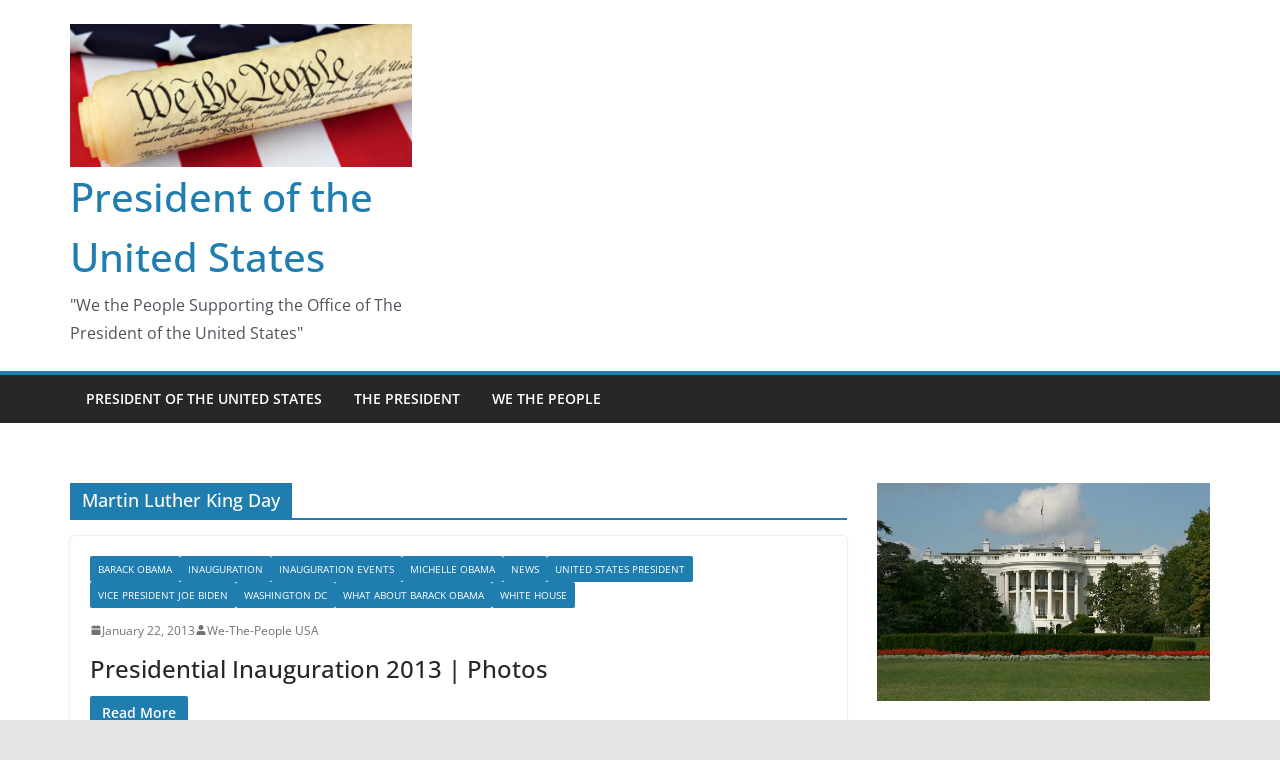

--- FILE ---
content_type: text/html; charset=UTF-8
request_url: https://president-oftheunitedstates.com/tag/martin-luther-king-day
body_size: 17681
content:
		<!doctype html>
		<html dir="ltr" lang="en-US" prefix="og: https://ogp.me/ns#">
		
<head>

			<meta charset="UTF-8"/>
		<meta name="viewport" content="width=device-width, initial-scale=1">
		<link rel="profile" href="https://gmpg.org/xfn/11"/>
		
	<title>Martin Luther King Day - President of the United States</title>
<script type="text/javascript">
/* <![CDATA[ */
window.JetpackScriptData = {"site":{"icon":"https://i0.wp.com/president-oftheunitedstates.com/wp-content/uploads/2016/02/cropped-we-the-people-president-of-the-united-states-joshua-jp-logan.jpg?fit=512%2C512\u0026ssl=1\u0026w=64","title":"President of the United States","host":"ionos","is_wpcom_platform":false}};
/* ]]> */
</script>
	<style>img:is([sizes="auto" i], [sizes^="auto," i]) { contain-intrinsic-size: 3000px 1500px }</style>
	
		<!-- All in One SEO Pro 4.6.9 - aioseo.com -->
		<meta name="robots" content="max-image-preview:large" />
		<link rel="canonical" href="https://president-oftheunitedstates.com/tag/martin-luther-king-day" />
		<meta name="generator" content="All in One SEO Pro (AIOSEO) 4.6.9" />
		<meta property="og:locale" content="en_US" />
		<meta property="og:site_name" content="President of the United States - &quot;We the People Supporting the Office of The President of the United States&quot;" />
		<meta property="og:type" content="article" />
		<meta property="og:title" content="Martin Luther King Day - President of the United States" />
		<meta property="og:url" content="https://president-oftheunitedstates.com/tag/martin-luther-king-day" />
		<meta property="og:image" content="https://president-oftheunitedstates.com/wp-content/uploads/2025/01/President-ofthe-United-States-2025-Inauguration-The-Entry.jpg" />
		<meta property="og:image:secure_url" content="https://president-oftheunitedstates.com/wp-content/uploads/2025/01/President-ofthe-United-States-2025-Inauguration-The-Entry.jpg" />
		<meta property="og:image:width" content="1284" />
		<meta property="og:image:height" content="422" />
		<meta property="article:publisher" content="https://www.facebook.com/PresidentoftheUnitedStatesinfo/" />
		<meta name="twitter:card" content="summary_large_image" />
		<meta name="twitter:site" content="@realDonaldTrump" />
		<meta name="twitter:title" content="Martin Luther King Day - President of the United States" />
		<meta name="twitter:image" content="https://president-oftheunitedstates.com/wp-content/uploads/2025/01/President-ofthe-United-States-2025-Inauguration-The-Entry.jpg" />
		<script type="application/ld+json" class="aioseo-schema">
			{"@context":"https:\/\/schema.org","@graph":[{"@type":"BreadcrumbList","@id":"https:\/\/president-oftheunitedstates.com\/tag\/martin-luther-king-day#breadcrumblist","itemListElement":[{"@type":"ListItem","@id":"https:\/\/president-oftheunitedstates.com\/#listItem","position":1,"name":"Home","item":"https:\/\/president-oftheunitedstates.com\/","nextItem":"https:\/\/president-oftheunitedstates.com\/tag\/martin-luther-king-day#listItem"},{"@type":"ListItem","@id":"https:\/\/president-oftheunitedstates.com\/tag\/martin-luther-king-day#listItem","position":2,"name":"Martin Luther King Day","previousItem":"https:\/\/president-oftheunitedstates.com\/#listItem"}]},{"@type":"CollectionPage","@id":"https:\/\/president-oftheunitedstates.com\/tag\/martin-luther-king-day#collectionpage","url":"https:\/\/president-oftheunitedstates.com\/tag\/martin-luther-king-day","name":"Martin Luther King Day - President of the United States","inLanguage":"en-US","isPartOf":{"@id":"https:\/\/president-oftheunitedstates.com\/#website"},"breadcrumb":{"@id":"https:\/\/president-oftheunitedstates.com\/tag\/martin-luther-king-day#breadcrumblist"}},{"@type":"Organization","@id":"https:\/\/president-oftheunitedstates.com\/#organization","name":"President of the United States By We The People","description":"The Office of the President of the United States is proudly supported by We The People of the United States of America.","url":"https:\/\/president-oftheunitedstates.com\/","logo":{"@type":"ImageObject","url":"https:\/\/i0.wp.com\/president-oftheunitedstates.com\/wp-content\/uploads\/2016\/02\/cropped-we-the-people-president-of-the-united-states-joshua-jp-logan.jpg?fit=512%2C512&ssl=1","@id":"https:\/\/president-oftheunitedstates.com\/tag\/martin-luther-king-day\/#organizationLogo","width":512,"height":512,"caption":"we-the-people-president-of-the-united"},"image":{"@id":"https:\/\/president-oftheunitedstates.com\/tag\/martin-luther-king-day\/#organizationLogo"},"sameAs":["https:\/\/www.facebook.com\/PresidentoftheUnitedStatesinfo\/","https:\/\/twitter.com\/realDonaldTrump","https:\/\/www.instagram.com\/realdonaldtrump\/"]},{"@type":"WebSite","@id":"https:\/\/president-oftheunitedstates.com\/#website","url":"https:\/\/president-oftheunitedstates.com\/","name":"President of the United States","description":"\"We the People Supporting the Office of The President of the United States\"","inLanguage":"en-US","publisher":{"@id":"https:\/\/president-oftheunitedstates.com\/#organization"}}]}
		</script>
		<!-- All in One SEO Pro -->

<link rel='dns-prefetch' href='//stats.wp.com' />
<link rel='preconnect' href='//c0.wp.com' />
<link rel='preconnect' href='//i0.wp.com' />
<link rel="alternate" type="application/rss+xml" title="President of the United States &raquo; Feed" href="https://president-oftheunitedstates.com/feed" />
<link rel="alternate" type="application/rss+xml" title="President of the United States &raquo; Comments Feed" href="https://president-oftheunitedstates.com/comments/feed" />
<link rel="alternate" type="application/rss+xml" title="President of the United States &raquo; Martin Luther King Day Tag Feed" href="https://president-oftheunitedstates.com/tag/martin-luther-king-day/feed" />
<script type="text/javascript">
/* <![CDATA[ */
window._wpemojiSettings = {"baseUrl":"https:\/\/s.w.org\/images\/core\/emoji\/15.0.3\/72x72\/","ext":".png","svgUrl":"https:\/\/s.w.org\/images\/core\/emoji\/15.0.3\/svg\/","svgExt":".svg","source":{"concatemoji":"https:\/\/president-oftheunitedstates.com\/wp-includes\/js\/wp-emoji-release.min.js?ver=ef85532bea68f599b183e2a3dbb1ef22"}};
/*! This file is auto-generated */
!function(i,n){var o,s,e;function c(e){try{var t={supportTests:e,timestamp:(new Date).valueOf()};sessionStorage.setItem(o,JSON.stringify(t))}catch(e){}}function p(e,t,n){e.clearRect(0,0,e.canvas.width,e.canvas.height),e.fillText(t,0,0);var t=new Uint32Array(e.getImageData(0,0,e.canvas.width,e.canvas.height).data),r=(e.clearRect(0,0,e.canvas.width,e.canvas.height),e.fillText(n,0,0),new Uint32Array(e.getImageData(0,0,e.canvas.width,e.canvas.height).data));return t.every(function(e,t){return e===r[t]})}function u(e,t,n){switch(t){case"flag":return n(e,"\ud83c\udff3\ufe0f\u200d\u26a7\ufe0f","\ud83c\udff3\ufe0f\u200b\u26a7\ufe0f")?!1:!n(e,"\ud83c\uddfa\ud83c\uddf3","\ud83c\uddfa\u200b\ud83c\uddf3")&&!n(e,"\ud83c\udff4\udb40\udc67\udb40\udc62\udb40\udc65\udb40\udc6e\udb40\udc67\udb40\udc7f","\ud83c\udff4\u200b\udb40\udc67\u200b\udb40\udc62\u200b\udb40\udc65\u200b\udb40\udc6e\u200b\udb40\udc67\u200b\udb40\udc7f");case"emoji":return!n(e,"\ud83d\udc26\u200d\u2b1b","\ud83d\udc26\u200b\u2b1b")}return!1}function f(e,t,n){var r="undefined"!=typeof WorkerGlobalScope&&self instanceof WorkerGlobalScope?new OffscreenCanvas(300,150):i.createElement("canvas"),a=r.getContext("2d",{willReadFrequently:!0}),o=(a.textBaseline="top",a.font="600 32px Arial",{});return e.forEach(function(e){o[e]=t(a,e,n)}),o}function t(e){var t=i.createElement("script");t.src=e,t.defer=!0,i.head.appendChild(t)}"undefined"!=typeof Promise&&(o="wpEmojiSettingsSupports",s=["flag","emoji"],n.supports={everything:!0,everythingExceptFlag:!0},e=new Promise(function(e){i.addEventListener("DOMContentLoaded",e,{once:!0})}),new Promise(function(t){var n=function(){try{var e=JSON.parse(sessionStorage.getItem(o));if("object"==typeof e&&"number"==typeof e.timestamp&&(new Date).valueOf()<e.timestamp+604800&&"object"==typeof e.supportTests)return e.supportTests}catch(e){}return null}();if(!n){if("undefined"!=typeof Worker&&"undefined"!=typeof OffscreenCanvas&&"undefined"!=typeof URL&&URL.createObjectURL&&"undefined"!=typeof Blob)try{var e="postMessage("+f.toString()+"("+[JSON.stringify(s),u.toString(),p.toString()].join(",")+"));",r=new Blob([e],{type:"text/javascript"}),a=new Worker(URL.createObjectURL(r),{name:"wpTestEmojiSupports"});return void(a.onmessage=function(e){c(n=e.data),a.terminate(),t(n)})}catch(e){}c(n=f(s,u,p))}t(n)}).then(function(e){for(var t in e)n.supports[t]=e[t],n.supports.everything=n.supports.everything&&n.supports[t],"flag"!==t&&(n.supports.everythingExceptFlag=n.supports.everythingExceptFlag&&n.supports[t]);n.supports.everythingExceptFlag=n.supports.everythingExceptFlag&&!n.supports.flag,n.DOMReady=!1,n.readyCallback=function(){n.DOMReady=!0}}).then(function(){return e}).then(function(){var e;n.supports.everything||(n.readyCallback(),(e=n.source||{}).concatemoji?t(e.concatemoji):e.wpemoji&&e.twemoji&&(t(e.twemoji),t(e.wpemoji)))}))}((window,document),window._wpemojiSettings);
/* ]]> */
</script>
<style id='wp-emoji-styles-inline-css' type='text/css'>

	img.wp-smiley, img.emoji {
		display: inline !important;
		border: none !important;
		box-shadow: none !important;
		height: 1em !important;
		width: 1em !important;
		margin: 0 0.07em !important;
		vertical-align: -0.1em !important;
		background: none !important;
		padding: 0 !important;
	}
</style>
<link rel='stylesheet' id='wp-block-library-css' href='https://c0.wp.com/c/6.7.4/wp-includes/css/dist/block-library/style.min.css' type='text/css' media='all' />
<style id='wp-block-library-theme-inline-css' type='text/css'>
.wp-block-audio :where(figcaption){color:#555;font-size:13px;text-align:center}.is-dark-theme .wp-block-audio :where(figcaption){color:#ffffffa6}.wp-block-audio{margin:0 0 1em}.wp-block-code{border:1px solid #ccc;border-radius:4px;font-family:Menlo,Consolas,monaco,monospace;padding:.8em 1em}.wp-block-embed :where(figcaption){color:#555;font-size:13px;text-align:center}.is-dark-theme .wp-block-embed :where(figcaption){color:#ffffffa6}.wp-block-embed{margin:0 0 1em}.blocks-gallery-caption{color:#555;font-size:13px;text-align:center}.is-dark-theme .blocks-gallery-caption{color:#ffffffa6}:root :where(.wp-block-image figcaption){color:#555;font-size:13px;text-align:center}.is-dark-theme :root :where(.wp-block-image figcaption){color:#ffffffa6}.wp-block-image{margin:0 0 1em}.wp-block-pullquote{border-bottom:4px solid;border-top:4px solid;color:currentColor;margin-bottom:1.75em}.wp-block-pullquote cite,.wp-block-pullquote footer,.wp-block-pullquote__citation{color:currentColor;font-size:.8125em;font-style:normal;text-transform:uppercase}.wp-block-quote{border-left:.25em solid;margin:0 0 1.75em;padding-left:1em}.wp-block-quote cite,.wp-block-quote footer{color:currentColor;font-size:.8125em;font-style:normal;position:relative}.wp-block-quote:where(.has-text-align-right){border-left:none;border-right:.25em solid;padding-left:0;padding-right:1em}.wp-block-quote:where(.has-text-align-center){border:none;padding-left:0}.wp-block-quote.is-large,.wp-block-quote.is-style-large,.wp-block-quote:where(.is-style-plain){border:none}.wp-block-search .wp-block-search__label{font-weight:700}.wp-block-search__button{border:1px solid #ccc;padding:.375em .625em}:where(.wp-block-group.has-background){padding:1.25em 2.375em}.wp-block-separator.has-css-opacity{opacity:.4}.wp-block-separator{border:none;border-bottom:2px solid;margin-left:auto;margin-right:auto}.wp-block-separator.has-alpha-channel-opacity{opacity:1}.wp-block-separator:not(.is-style-wide):not(.is-style-dots){width:100px}.wp-block-separator.has-background:not(.is-style-dots){border-bottom:none;height:1px}.wp-block-separator.has-background:not(.is-style-wide):not(.is-style-dots){height:2px}.wp-block-table{margin:0 0 1em}.wp-block-table td,.wp-block-table th{word-break:normal}.wp-block-table :where(figcaption){color:#555;font-size:13px;text-align:center}.is-dark-theme .wp-block-table :where(figcaption){color:#ffffffa6}.wp-block-video :where(figcaption){color:#555;font-size:13px;text-align:center}.is-dark-theme .wp-block-video :where(figcaption){color:#ffffffa6}.wp-block-video{margin:0 0 1em}:root :where(.wp-block-template-part.has-background){margin-bottom:0;margin-top:0;padding:1.25em 2.375em}
</style>
<link rel='stylesheet' id='mediaelement-css' href='https://c0.wp.com/c/6.7.4/wp-includes/js/mediaelement/mediaelementplayer-legacy.min.css' type='text/css' media='all' />
<link rel='stylesheet' id='wp-mediaelement-css' href='https://c0.wp.com/c/6.7.4/wp-includes/js/mediaelement/wp-mediaelement.min.css' type='text/css' media='all' />
<style id='jetpack-sharing-buttons-style-inline-css' type='text/css'>
.jetpack-sharing-buttons__services-list{display:flex;flex-direction:row;flex-wrap:wrap;gap:0;list-style-type:none;margin:5px;padding:0}.jetpack-sharing-buttons__services-list.has-small-icon-size{font-size:12px}.jetpack-sharing-buttons__services-list.has-normal-icon-size{font-size:16px}.jetpack-sharing-buttons__services-list.has-large-icon-size{font-size:24px}.jetpack-sharing-buttons__services-list.has-huge-icon-size{font-size:36px}@media print{.jetpack-sharing-buttons__services-list{display:none!important}}.editor-styles-wrapper .wp-block-jetpack-sharing-buttons{gap:0;padding-inline-start:0}ul.jetpack-sharing-buttons__services-list.has-background{padding:1.25em 2.375em}
</style>
<style id='global-styles-inline-css' type='text/css'>
:root{--wp--preset--aspect-ratio--square: 1;--wp--preset--aspect-ratio--4-3: 4/3;--wp--preset--aspect-ratio--3-4: 3/4;--wp--preset--aspect-ratio--3-2: 3/2;--wp--preset--aspect-ratio--2-3: 2/3;--wp--preset--aspect-ratio--16-9: 16/9;--wp--preset--aspect-ratio--9-16: 9/16;--wp--preset--color--black: #000000;--wp--preset--color--cyan-bluish-gray: #abb8c3;--wp--preset--color--white: #ffffff;--wp--preset--color--pale-pink: #f78da7;--wp--preset--color--vivid-red: #cf2e2e;--wp--preset--color--luminous-vivid-orange: #ff6900;--wp--preset--color--luminous-vivid-amber: #fcb900;--wp--preset--color--light-green-cyan: #7bdcb5;--wp--preset--color--vivid-green-cyan: #00d084;--wp--preset--color--pale-cyan-blue: #8ed1fc;--wp--preset--color--vivid-cyan-blue: #0693e3;--wp--preset--color--vivid-purple: #9b51e0;--wp--preset--gradient--vivid-cyan-blue-to-vivid-purple: linear-gradient(135deg,rgba(6,147,227,1) 0%,rgb(155,81,224) 100%);--wp--preset--gradient--light-green-cyan-to-vivid-green-cyan: linear-gradient(135deg,rgb(122,220,180) 0%,rgb(0,208,130) 100%);--wp--preset--gradient--luminous-vivid-amber-to-luminous-vivid-orange: linear-gradient(135deg,rgba(252,185,0,1) 0%,rgba(255,105,0,1) 100%);--wp--preset--gradient--luminous-vivid-orange-to-vivid-red: linear-gradient(135deg,rgba(255,105,0,1) 0%,rgb(207,46,46) 100%);--wp--preset--gradient--very-light-gray-to-cyan-bluish-gray: linear-gradient(135deg,rgb(238,238,238) 0%,rgb(169,184,195) 100%);--wp--preset--gradient--cool-to-warm-spectrum: linear-gradient(135deg,rgb(74,234,220) 0%,rgb(151,120,209) 20%,rgb(207,42,186) 40%,rgb(238,44,130) 60%,rgb(251,105,98) 80%,rgb(254,248,76) 100%);--wp--preset--gradient--blush-light-purple: linear-gradient(135deg,rgb(255,206,236) 0%,rgb(152,150,240) 100%);--wp--preset--gradient--blush-bordeaux: linear-gradient(135deg,rgb(254,205,165) 0%,rgb(254,45,45) 50%,rgb(107,0,62) 100%);--wp--preset--gradient--luminous-dusk: linear-gradient(135deg,rgb(255,203,112) 0%,rgb(199,81,192) 50%,rgb(65,88,208) 100%);--wp--preset--gradient--pale-ocean: linear-gradient(135deg,rgb(255,245,203) 0%,rgb(182,227,212) 50%,rgb(51,167,181) 100%);--wp--preset--gradient--electric-grass: linear-gradient(135deg,rgb(202,248,128) 0%,rgb(113,206,126) 100%);--wp--preset--gradient--midnight: linear-gradient(135deg,rgb(2,3,129) 0%,rgb(40,116,252) 100%);--wp--preset--font-size--small: 13px;--wp--preset--font-size--medium: 20px;--wp--preset--font-size--large: 36px;--wp--preset--font-size--x-large: 42px;--wp--preset--spacing--20: 0.44rem;--wp--preset--spacing--30: 0.67rem;--wp--preset--spacing--40: 1rem;--wp--preset--spacing--50: 1.5rem;--wp--preset--spacing--60: 2.25rem;--wp--preset--spacing--70: 3.38rem;--wp--preset--spacing--80: 5.06rem;--wp--preset--shadow--natural: 6px 6px 9px rgba(0, 0, 0, 0.2);--wp--preset--shadow--deep: 12px 12px 50px rgba(0, 0, 0, 0.4);--wp--preset--shadow--sharp: 6px 6px 0px rgba(0, 0, 0, 0.2);--wp--preset--shadow--outlined: 6px 6px 0px -3px rgba(255, 255, 255, 1), 6px 6px rgba(0, 0, 0, 1);--wp--preset--shadow--crisp: 6px 6px 0px rgba(0, 0, 0, 1);}:where(body) { margin: 0; }.wp-site-blocks > .alignleft { float: left; margin-right: 2em; }.wp-site-blocks > .alignright { float: right; margin-left: 2em; }.wp-site-blocks > .aligncenter { justify-content: center; margin-left: auto; margin-right: auto; }:where(.wp-site-blocks) > * { margin-block-start: 24px; margin-block-end: 0; }:where(.wp-site-blocks) > :first-child { margin-block-start: 0; }:where(.wp-site-blocks) > :last-child { margin-block-end: 0; }:root { --wp--style--block-gap: 24px; }:root :where(.is-layout-flow) > :first-child{margin-block-start: 0;}:root :where(.is-layout-flow) > :last-child{margin-block-end: 0;}:root :where(.is-layout-flow) > *{margin-block-start: 24px;margin-block-end: 0;}:root :where(.is-layout-constrained) > :first-child{margin-block-start: 0;}:root :where(.is-layout-constrained) > :last-child{margin-block-end: 0;}:root :where(.is-layout-constrained) > *{margin-block-start: 24px;margin-block-end: 0;}:root :where(.is-layout-flex){gap: 24px;}:root :where(.is-layout-grid){gap: 24px;}.is-layout-flow > .alignleft{float: left;margin-inline-start: 0;margin-inline-end: 2em;}.is-layout-flow > .alignright{float: right;margin-inline-start: 2em;margin-inline-end: 0;}.is-layout-flow > .aligncenter{margin-left: auto !important;margin-right: auto !important;}.is-layout-constrained > .alignleft{float: left;margin-inline-start: 0;margin-inline-end: 2em;}.is-layout-constrained > .alignright{float: right;margin-inline-start: 2em;margin-inline-end: 0;}.is-layout-constrained > .aligncenter{margin-left: auto !important;margin-right: auto !important;}.is-layout-constrained > :where(:not(.alignleft):not(.alignright):not(.alignfull)){margin-left: auto !important;margin-right: auto !important;}body .is-layout-flex{display: flex;}.is-layout-flex{flex-wrap: wrap;align-items: center;}.is-layout-flex > :is(*, div){margin: 0;}body .is-layout-grid{display: grid;}.is-layout-grid > :is(*, div){margin: 0;}body{padding-top: 0px;padding-right: 0px;padding-bottom: 0px;padding-left: 0px;}a:where(:not(.wp-element-button)){text-decoration: underline;}:root :where(.wp-element-button, .wp-block-button__link){background-color: #32373c;border-width: 0;color: #fff;font-family: inherit;font-size: inherit;line-height: inherit;padding: calc(0.667em + 2px) calc(1.333em + 2px);text-decoration: none;}.has-black-color{color: var(--wp--preset--color--black) !important;}.has-cyan-bluish-gray-color{color: var(--wp--preset--color--cyan-bluish-gray) !important;}.has-white-color{color: var(--wp--preset--color--white) !important;}.has-pale-pink-color{color: var(--wp--preset--color--pale-pink) !important;}.has-vivid-red-color{color: var(--wp--preset--color--vivid-red) !important;}.has-luminous-vivid-orange-color{color: var(--wp--preset--color--luminous-vivid-orange) !important;}.has-luminous-vivid-amber-color{color: var(--wp--preset--color--luminous-vivid-amber) !important;}.has-light-green-cyan-color{color: var(--wp--preset--color--light-green-cyan) !important;}.has-vivid-green-cyan-color{color: var(--wp--preset--color--vivid-green-cyan) !important;}.has-pale-cyan-blue-color{color: var(--wp--preset--color--pale-cyan-blue) !important;}.has-vivid-cyan-blue-color{color: var(--wp--preset--color--vivid-cyan-blue) !important;}.has-vivid-purple-color{color: var(--wp--preset--color--vivid-purple) !important;}.has-black-background-color{background-color: var(--wp--preset--color--black) !important;}.has-cyan-bluish-gray-background-color{background-color: var(--wp--preset--color--cyan-bluish-gray) !important;}.has-white-background-color{background-color: var(--wp--preset--color--white) !important;}.has-pale-pink-background-color{background-color: var(--wp--preset--color--pale-pink) !important;}.has-vivid-red-background-color{background-color: var(--wp--preset--color--vivid-red) !important;}.has-luminous-vivid-orange-background-color{background-color: var(--wp--preset--color--luminous-vivid-orange) !important;}.has-luminous-vivid-amber-background-color{background-color: var(--wp--preset--color--luminous-vivid-amber) !important;}.has-light-green-cyan-background-color{background-color: var(--wp--preset--color--light-green-cyan) !important;}.has-vivid-green-cyan-background-color{background-color: var(--wp--preset--color--vivid-green-cyan) !important;}.has-pale-cyan-blue-background-color{background-color: var(--wp--preset--color--pale-cyan-blue) !important;}.has-vivid-cyan-blue-background-color{background-color: var(--wp--preset--color--vivid-cyan-blue) !important;}.has-vivid-purple-background-color{background-color: var(--wp--preset--color--vivid-purple) !important;}.has-black-border-color{border-color: var(--wp--preset--color--black) !important;}.has-cyan-bluish-gray-border-color{border-color: var(--wp--preset--color--cyan-bluish-gray) !important;}.has-white-border-color{border-color: var(--wp--preset--color--white) !important;}.has-pale-pink-border-color{border-color: var(--wp--preset--color--pale-pink) !important;}.has-vivid-red-border-color{border-color: var(--wp--preset--color--vivid-red) !important;}.has-luminous-vivid-orange-border-color{border-color: var(--wp--preset--color--luminous-vivid-orange) !important;}.has-luminous-vivid-amber-border-color{border-color: var(--wp--preset--color--luminous-vivid-amber) !important;}.has-light-green-cyan-border-color{border-color: var(--wp--preset--color--light-green-cyan) !important;}.has-vivid-green-cyan-border-color{border-color: var(--wp--preset--color--vivid-green-cyan) !important;}.has-pale-cyan-blue-border-color{border-color: var(--wp--preset--color--pale-cyan-blue) !important;}.has-vivid-cyan-blue-border-color{border-color: var(--wp--preset--color--vivid-cyan-blue) !important;}.has-vivid-purple-border-color{border-color: var(--wp--preset--color--vivid-purple) !important;}.has-vivid-cyan-blue-to-vivid-purple-gradient-background{background: var(--wp--preset--gradient--vivid-cyan-blue-to-vivid-purple) !important;}.has-light-green-cyan-to-vivid-green-cyan-gradient-background{background: var(--wp--preset--gradient--light-green-cyan-to-vivid-green-cyan) !important;}.has-luminous-vivid-amber-to-luminous-vivid-orange-gradient-background{background: var(--wp--preset--gradient--luminous-vivid-amber-to-luminous-vivid-orange) !important;}.has-luminous-vivid-orange-to-vivid-red-gradient-background{background: var(--wp--preset--gradient--luminous-vivid-orange-to-vivid-red) !important;}.has-very-light-gray-to-cyan-bluish-gray-gradient-background{background: var(--wp--preset--gradient--very-light-gray-to-cyan-bluish-gray) !important;}.has-cool-to-warm-spectrum-gradient-background{background: var(--wp--preset--gradient--cool-to-warm-spectrum) !important;}.has-blush-light-purple-gradient-background{background: var(--wp--preset--gradient--blush-light-purple) !important;}.has-blush-bordeaux-gradient-background{background: var(--wp--preset--gradient--blush-bordeaux) !important;}.has-luminous-dusk-gradient-background{background: var(--wp--preset--gradient--luminous-dusk) !important;}.has-pale-ocean-gradient-background{background: var(--wp--preset--gradient--pale-ocean) !important;}.has-electric-grass-gradient-background{background: var(--wp--preset--gradient--electric-grass) !important;}.has-midnight-gradient-background{background: var(--wp--preset--gradient--midnight) !important;}.has-small-font-size{font-size: var(--wp--preset--font-size--small) !important;}.has-medium-font-size{font-size: var(--wp--preset--font-size--medium) !important;}.has-large-font-size{font-size: var(--wp--preset--font-size--large) !important;}.has-x-large-font-size{font-size: var(--wp--preset--font-size--x-large) !important;}
:root :where(.wp-block-pullquote){font-size: 1.5em;line-height: 1.6;}
</style>
<link rel='stylesheet' id='cmplz-general-css' href='https://president-oftheunitedstates.com/wp-content/plugins/complianz-gdpr/assets/css/cookieblocker.min.css?ver=1737392653' type='text/css' media='all' />
<link rel='stylesheet' id='colormag_style-css' href='https://president-oftheunitedstates.com/wp-content/themes/colormag/style.css?ver=4.0.10' type='text/css' media='all' />
<style id='colormag_style-inline-css' type='text/css'>
@media screen and (min-width: 992px) {.cm-primary{width:70%;}}.cm-header .cm-menu-toggle svg,
			.cm-header .cm-menu-toggle svg{fill:#fff;}.cm-footer-bar-area .cm-footer-bar__2 a{color:#207daf;}@media screen and (min-width: 992px) {.cm-primary{width:70%;}}.cm-header .cm-menu-toggle svg,
			.cm-header .cm-menu-toggle svg{fill:#fff;}.cm-footer-bar-area .cm-footer-bar__2 a{color:#207daf;}:root{--top-grid-columns: 4;
			--main-grid-columns: 4;
			--bottom-grid-columns: 2;
			} :root{--colormag-color-1: #eaf3fb;--colormag-color-2: #bfdcf3;--colormag-color-3: #94c4eb;--colormag-color-4: #6aace2;--colormag-color-5: #257bc1;--colormag-color-6: #1d6096;--colormag-color-7: #15446b;--colormag-color-8: #0c2941;--colormag-color-9: #040e16;}
</style>
<link rel='stylesheet' id='font-awesome-all-css' href='https://president-oftheunitedstates.com/wp-content/themes/colormag/inc/customizer/customind/assets/fontawesome/v6/css/all.min.css?ver=6.2.4' type='text/css' media='all' />
<link rel='stylesheet' id='font-awesome-4-css' href='https://president-oftheunitedstates.com/wp-content/themes/colormag/assets/library/font-awesome/css/v4-shims.min.css?ver=4.7.0' type='text/css' media='all' />
<link rel='stylesheet' id='font-awesome-solid-css' href='https://president-oftheunitedstates.com/wp-content/themes/colormag/assets/library/font-awesome/css/solid.min.css?ver=6.2.4' type='text/css' media='all' />
<script type="text/javascript" async src="https://president-oftheunitedstates.com/wp-content/plugins/burst-statistics/helpers/timeme/timeme.min.js?ver=1.7.3" id="burst-timeme-js"></script>
<script type="text/javascript" id="burst-js-extra">
/* <![CDATA[ */
var burst = {"cookie_retention_days":"30","beacon_url":"https:\/\/president-oftheunitedstates.com\/wp-content\/plugins\/burst-statistics\/endpoint.php","options":{"beacon_enabled":1,"enable_cookieless_tracking":0,"enable_turbo_mode":0,"do_not_track":0,"track_url_change":0},"goals":[],"goals_script_url":"https:\/\/president-oftheunitedstates.com\/wp-content\/plugins\/burst-statistics\/\/assets\/js\/build\/burst-goals.js?v=1.7.3"};
/* ]]> */
</script>
<script type="text/javascript" async src="https://president-oftheunitedstates.com/wp-content/plugins/burst-statistics/assets/js/build/burst.min.js?ver=1.7.3" id="burst-js"></script>
<script type="text/javascript" src="https://c0.wp.com/c/6.7.4/wp-includes/js/jquery/jquery.min.js" id="jquery-core-js"></script>
<script type="text/javascript" src="https://c0.wp.com/c/6.7.4/wp-includes/js/jquery/jquery-migrate.min.js" id="jquery-migrate-js"></script>
<!--[if lte IE 8]>
<script type="text/javascript" src="https://president-oftheunitedstates.com/wp-content/themes/colormag/assets/js/html5shiv.min.js?ver=4.0.10" id="html5-js"></script>
<![endif]-->
<link rel="https://api.w.org/" href="https://president-oftheunitedstates.com/wp-json/" /><link rel="alternate" title="JSON" type="application/json" href="https://president-oftheunitedstates.com/wp-json/wp/v2/tags/53" /><link rel="EditURI" type="application/rsd+xml" title="RSD" href="https://president-oftheunitedstates.com/xmlrpc.php?rsd" />
	<style>img#wpstats{display:none}</style>
		<link rel="icon" href="https://i0.wp.com/president-oftheunitedstates.com/wp-content/uploads/2016/02/cropped-we-the-people-president-of-the-united-states-joshua-jp-logan.jpg?fit=32%2C32&#038;ssl=1" sizes="32x32" />
<link rel="icon" href="https://i0.wp.com/president-oftheunitedstates.com/wp-content/uploads/2016/02/cropped-we-the-people-president-of-the-united-states-joshua-jp-logan.jpg?fit=192%2C192&#038;ssl=1" sizes="192x192" />
<link rel="apple-touch-icon" href="https://i0.wp.com/president-oftheunitedstates.com/wp-content/uploads/2016/02/cropped-we-the-people-president-of-the-united-states-joshua-jp-logan.jpg?fit=180%2C180&#038;ssl=1" />
<meta name="msapplication-TileImage" content="https://i0.wp.com/president-oftheunitedstates.com/wp-content/uploads/2016/02/cropped-we-the-people-president-of-the-united-states-joshua-jp-logan.jpg?fit=270%2C270&#038;ssl=1" />

</head>

<body data-rsssl=1 class="archive tag tag-martin-luther-king-day tag-53 wp-custom-logo wp-embed-responsive cm-header-layout-1 adv-style-1  wide">




		<div id="page" class="hfeed site">
				<a class="skip-link screen-reader-text" href="#main">Skip to content</a>
		

			<header id="cm-masthead" class="cm-header cm-layout-1 cm-layout-1-style-1 cm-full-width">
		
		
				<div class="cm-main-header">
		
		
	<div id="cm-header-1" class="cm-header-1">
		<div class="cm-container">
			<div class="cm-row">

				<div class="cm-header-col-1">
										<div id="cm-site-branding" class="cm-site-branding">
		<a href="https://president-oftheunitedstates.com/" class="custom-logo-link" rel="home"><img width="2689" height="1124" src="https://i0.wp.com/president-oftheunitedstates.com/wp-content/uploads/2016/02/we-the-people-president.jpg?fit=2689%2C1124&amp;ssl=1" class="custom-logo" alt="We-The-People-President" decoding="async" fetchpriority="high" srcset="https://i0.wp.com/president-oftheunitedstates.com/wp-content/uploads/2016/02/we-the-people-president.jpg?w=2689&amp;ssl=1 2689w, https://i0.wp.com/president-oftheunitedstates.com/wp-content/uploads/2016/02/we-the-people-president.jpg?resize=300%2C125&amp;ssl=1 300w, https://i0.wp.com/president-oftheunitedstates.com/wp-content/uploads/2016/02/we-the-people-president.jpg?resize=768%2C321&amp;ssl=1 768w, https://i0.wp.com/president-oftheunitedstates.com/wp-content/uploads/2016/02/we-the-people-president.jpg?resize=1024%2C428&amp;ssl=1 1024w, https://i0.wp.com/president-oftheunitedstates.com/wp-content/uploads/2016/02/we-the-people-president.jpg?w=1600&amp;ssl=1 1600w, https://i0.wp.com/president-oftheunitedstates.com/wp-content/uploads/2016/02/we-the-people-president.jpg?w=2400&amp;ssl=1 2400w" sizes="(max-width: 2689px) 100vw, 2689px" data-attachment-id="480" data-permalink="https://president-oftheunitedstates.com/we-the-people/we-the-people-president" data-orig-file="https://i0.wp.com/president-oftheunitedstates.com/wp-content/uploads/2016/02/we-the-people-president.jpg?fit=2689%2C1124&amp;ssl=1" data-orig-size="2689,1124" data-comments-opened="0" data-image-meta="{&quot;aperture&quot;:&quot;0&quot;,&quot;credit&quot;:&quot;&quot;,&quot;camera&quot;:&quot;&quot;,&quot;caption&quot;:&quot;&quot;,&quot;created_timestamp&quot;:&quot;0&quot;,&quot;copyright&quot;:&quot;&quot;,&quot;focal_length&quot;:&quot;0&quot;,&quot;iso&quot;:&quot;0&quot;,&quot;shutter_speed&quot;:&quot;0&quot;,&quot;title&quot;:&quot;&quot;,&quot;orientation&quot;:&quot;0&quot;}" data-image-title="We-The-People-President" data-image-description="" data-image-caption="" data-medium-file="https://i0.wp.com/president-oftheunitedstates.com/wp-content/uploads/2016/02/we-the-people-president.jpg?fit=300%2C125&amp;ssl=1" data-large-file="https://i0.wp.com/president-oftheunitedstates.com/wp-content/uploads/2016/02/we-the-people-president.jpg?fit=800%2C334&amp;ssl=1" /></a>					</div><!-- #cm-site-branding -->
	
	<div id="cm-site-info" class="">
								<h3 class="cm-site-title">
							<a href="https://president-oftheunitedstates.com/" title="President of the United States" rel="home">President of the United States</a>
						</h3>
						
											<p class="cm-site-description">
							&quot;We the People Supporting the Office of The President of the United States&quot;						</p><!-- .cm-site-description -->
											</div><!-- #cm-site-info -->
					</div><!-- .cm-header-col-1 -->

				<div class="cm-header-col-2">
								</div><!-- .cm-header-col-2 -->

		</div>
	</div>
</div>
		
<div id="cm-header-2" class="cm-header-2">
	<nav id="cm-primary-nav" class="cm-primary-nav">
		<div class="cm-container">
			<div class="cm-row">
				
							
					<p class="cm-menu-toggle" aria-expanded="false">
						<svg class="cm-icon cm-icon--bars" xmlns="http://www.w3.org/2000/svg" viewBox="0 0 24 24"><path d="M21 19H3a1 1 0 0 1 0-2h18a1 1 0 0 1 0 2Zm0-6H3a1 1 0 0 1 0-2h18a1 1 0 0 1 0 2Zm0-6H3a1 1 0 0 1 0-2h18a1 1 0 0 1 0 2Z"></path></svg>						<svg class="cm-icon cm-icon--x-mark" xmlns="http://www.w3.org/2000/svg" viewBox="0 0 24 24"><path d="m13.4 12 8.3-8.3c.4-.4.4-1 0-1.4s-1-.4-1.4 0L12 10.6 3.7 2.3c-.4-.4-1-.4-1.4 0s-.4 1 0 1.4l8.3 8.3-8.3 8.3c-.4.4-.4 1 0 1.4.2.2.4.3.7.3s.5-.1.7-.3l8.3-8.3 8.3 8.3c.2.2.5.3.7.3s.5-.1.7-.3c.4-.4.4-1 0-1.4L13.4 12z"></path></svg>					</p>
					<div class="menu"><ul><li class=""><a href="https://president-oftheunitedstates.com/">President of the United States</a></li><li class=""><a href="https://president-oftheunitedstates.com/president-of-the-united-states-now">The President</a></li><li class=""><a href="https://president-oftheunitedstates.com/we-the-people">WE THE PEOPLE</a></li></ul></div>
			</div>
		</div>
	</nav>
</div>
			
				</div> <!-- /.cm-main-header -->
		
				</header><!-- #cm-masthead -->
		
		

	<div id="cm-content" class="cm-content">
		
		<div class="cm-container">
		<div class="cm-row">
	
		<div id="cm-primary" class="cm-primary">

			
		<header class="cm-page-header">
			
				<h1 class="cm-page-title">
					<span>
						Martin Luther King Day					</span>
				</h1>
						</header><!-- .cm-page-header -->

		
			<div class="cm-posts cm-layout-2 cm-layout-2-style-1 col-2" >
										
<article id="post-435"
	class=" post-435 post type-post status-publish format-standard hentry category-barack-obama category-inauguration category-inauguration-events category-michelle-obama category-news category-united-states-president category-vice-president-joe-biden category-washington-dc category-what-about-barack-obama category-white-house tag-barack-obama tag-barackobama tag-blogging tag-dr-jill-biden tag-government tag-history tag-inauguration tag-inauguration-events tag-martin-luther-king-day tag-michelle-obama tag-news tag-obama tag-photography tag-politics tag-president-of-the-united-states tag-united-states-president tag-united-states-presidential-inauguration tag-vice-president-joe-biden tag-washington-dc tag-white-house">
	
	
	

	<div class="cm-post-content">
		<div class="cm-entry-header-meta"><div class="cm-post-categories"><a href="https://president-oftheunitedstates.com/category/barack-obama" rel="category tag">Barack Obama</a><a href="https://president-oftheunitedstates.com/category/inauguration" rel="category tag">Inauguration</a><a href="https://president-oftheunitedstates.com/category/inauguration-events" rel="category tag">Inauguration Events</a><a href="https://president-oftheunitedstates.com/category/michelle-obama" rel="category tag">Michelle Obama</a><a href="https://president-oftheunitedstates.com/category/news" rel="category tag">News</a><a href="https://president-oftheunitedstates.com/category/united-states-president" rel="category tag">United States President</a><a href="https://president-oftheunitedstates.com/category/vice-president-joe-biden" rel="category tag">Vice President Joe Biden</a><a href="https://president-oftheunitedstates.com/category/washington-dc" rel="category tag">Washington DC</a><a href="https://president-oftheunitedstates.com/category/what-about-barack-obama" rel="category tag">What About Barack Obama</a><a href="https://president-oftheunitedstates.com/category/white-house" rel="category tag">White House</a></div></div><div class="cm-below-entry-meta "><span class="cm-post-date"><a href="https://president-oftheunitedstates.com/presidential-inauguration-2013-photos" title="2:13 AM" rel="bookmark"><svg class="cm-icon cm-icon--calendar-fill" xmlns="http://www.w3.org/2000/svg" viewBox="0 0 24 24"><path d="M21.1 6.6v1.6c0 .6-.4 1-1 1H3.9c-.6 0-1-.4-1-1V6.6c0-1.5 1.3-2.8 2.8-2.8h1.7V3c0-.6.4-1 1-1s1 .4 1 1v.8h5.2V3c0-.6.4-1 1-1s1 .4 1 1v.8h1.7c1.5 0 2.8 1.3 2.8 2.8zm-1 4.6H3.9c-.6 0-1 .4-1 1v7c0 1.5 1.3 2.8 2.8 2.8h12.6c1.5 0 2.8-1.3 2.8-2.8v-7c0-.6-.4-1-1-1z"></path></svg> <time class="entry-date published updated" datetime="2013-01-22T02:13:18-05:00">January 22, 2013</time></a></span>
		<span class="cm-author cm-vcard">
			<svg class="cm-icon cm-icon--user" xmlns="http://www.w3.org/2000/svg" viewBox="0 0 24 24"><path d="M7 7c0-2.8 2.2-5 5-5s5 2.2 5 5-2.2 5-5 5-5-2.2-5-5zm9 7H8c-2.8 0-5 2.2-5 5v2c0 .6.4 1 1 1h16c.6 0 1-.4 1-1v-2c0-2.8-2.2-5-5-5z"></path></svg>			<a class="url fn n"
			href="https://president-oftheunitedstates.com/author/wethepeople"
			title="We-The-People USA"
			>
				We-The-People USA			</a>
		</span>

		</div>	<header class="cm-entry-header">
				<h2 class="cm-entry-title">
			<a href="https://president-oftheunitedstates.com/presidential-inauguration-2013-photos" title="Presidential Inauguration 2013 | Photos">
				Presidential Inauguration 2013 | Photos			</a>
		</h2>
			</header>
<div class="cm-entry-summary">

						<a class="cm-entry-button" title="Presidential Inauguration 2013 | Photos" href="https://president-oftheunitedstates.com/presidential-inauguration-2013-photos">
			<span>Read More</span>
		</a>
	</div>

	
	</div>

	</article>

<article id="post-426"
	class=" post-426 post type-post status-publish format-standard hentry category-barack-obama category-inauguration category-michelle-obama category-news category-united-states-president category-what-about-barack-obama tag-barack-obama tag-barackobama tag-dr-jill-biden tag-history tag-inauguration tag-inauguration-events tag-martin-luther-king-day tag-michelle-obama tag-national-mall tag-obama tag-photography tag-politics tag-president-of-the-united-states tag-united-states-president tag-united-states-presidential-inauguration tag-vice-president-joe-biden tag-washington tag-washington-dc tag-white-house">
	
	
	

	<div class="cm-post-content">
		<div class="cm-entry-header-meta"><div class="cm-post-categories"><a href="https://president-oftheunitedstates.com/category/barack-obama" rel="category tag">Barack Obama</a><a href="https://president-oftheunitedstates.com/category/inauguration" rel="category tag">Inauguration</a><a href="https://president-oftheunitedstates.com/category/michelle-obama" rel="category tag">Michelle Obama</a><a href="https://president-oftheunitedstates.com/category/news" rel="category tag">News</a><a href="https://president-oftheunitedstates.com/category/united-states-president" rel="category tag">United States President</a><a href="https://president-oftheunitedstates.com/category/what-about-barack-obama" rel="category tag">What About Barack Obama</a></div></div><div class="cm-below-entry-meta "><span class="cm-post-date"><a href="https://president-oftheunitedstates.com/inauguration-2013-attendees-reflect-on-obamas-swearing-in-latimes-com" title="7:45 PM" rel="bookmark"><svg class="cm-icon cm-icon--calendar-fill" xmlns="http://www.w3.org/2000/svg" viewBox="0 0 24 24"><path d="M21.1 6.6v1.6c0 .6-.4 1-1 1H3.9c-.6 0-1-.4-1-1V6.6c0-1.5 1.3-2.8 2.8-2.8h1.7V3c0-.6.4-1 1-1s1 .4 1 1v.8h5.2V3c0-.6.4-1 1-1s1 .4 1 1v.8h1.7c1.5 0 2.8 1.3 2.8 2.8zm-1 4.6H3.9c-.6 0-1 .4-1 1v7c0 1.5 1.3 2.8 2.8 2.8h12.6c1.5 0 2.8-1.3 2.8-2.8v-7c0-.6-.4-1-1-1z"></path></svg> <time class="entry-date published updated" datetime="2013-01-21T19:45:23-05:00">January 21, 2013</time></a></span>
		<span class="cm-author cm-vcard">
			<svg class="cm-icon cm-icon--user" xmlns="http://www.w3.org/2000/svg" viewBox="0 0 24 24"><path d="M7 7c0-2.8 2.2-5 5-5s5 2.2 5 5-2.2 5-5 5-5-2.2-5-5zm9 7H8c-2.8 0-5 2.2-5 5v2c0 .6.4 1 1 1h16c.6 0 1-.4 1-1v-2c0-2.8-2.2-5-5-5z"></path></svg>			<a class="url fn n"
			href="https://president-oftheunitedstates.com/author/wethepeople"
			title="We-The-People USA"
			>
				We-The-People USA			</a>
		</span>

		</div>	<header class="cm-entry-header">
				<h2 class="cm-entry-title">
			<a href="https://president-oftheunitedstates.com/inauguration-2013-attendees-reflect-on-obamas-swearing-in-latimes-com" title="Inauguration 2013: Attendees reflect on Obama&#8217;s swearing-in &#8211; latimes.com">
				Inauguration 2013: Attendees reflect on Obama&#8217;s swearing-in &#8211; latimes.com			</a>
		</h2>
			</header>
<div class="cm-entry-summary">

				<p>WASHINGTON &#8212; President Obama’s supporters at his inaugural address, though less numerous than in 2009, were nonetheless riding high following</p>
		<a class="cm-entry-button" title="Inauguration 2013: Attendees reflect on Obama&#8217;s swearing-in &#8211; latimes.com" href="https://president-oftheunitedstates.com/inauguration-2013-attendees-reflect-on-obamas-swearing-in-latimes-com">
			<span>Read More</span>
		</a>
	</div>

	
	</div>

	</article>

<article id="post-425"
	class=" post-425 post type-post status-publish format-standard hentry category-barack-obama category-inauguration category-inauguration-events category-washington-dc category-what-about-barack-obama category-white-house tag-barack-obama tag-blogging tag-dr-jill-biden tag-history tag-inauguration tag-inauguration-events tag-martin-luther-king-day tag-michelle-obama tag-news tag-obama tag-photography tag-politics tag-president-of-the-united-states tag-united-states-president tag-united-states-presidential-inauguration tag-vice-president-joe-biden tag-washington-dc">
	
	
	

	<div class="cm-post-content">
		<div class="cm-entry-header-meta"><div class="cm-post-categories"><a href="https://president-oftheunitedstates.com/category/barack-obama" rel="category tag">Barack Obama</a><a href="https://president-oftheunitedstates.com/category/inauguration" rel="category tag">Inauguration</a><a href="https://president-oftheunitedstates.com/category/inauguration-events" rel="category tag">Inauguration Events</a><a href="https://president-oftheunitedstates.com/category/washington-dc" rel="category tag">Washington DC</a><a href="https://president-oftheunitedstates.com/category/what-about-barack-obama" rel="category tag">What About Barack Obama</a><a href="https://president-oftheunitedstates.com/category/white-house" rel="category tag">White House</a></div></div><div class="cm-below-entry-meta "><span class="cm-post-date"><a href="https://president-oftheunitedstates.com/inauguration-2013-obamas-second-inauguration-day" title="7:36 PM" rel="bookmark"><svg class="cm-icon cm-icon--calendar-fill" xmlns="http://www.w3.org/2000/svg" viewBox="0 0 24 24"><path d="M21.1 6.6v1.6c0 .6-.4 1-1 1H3.9c-.6 0-1-.4-1-1V6.6c0-1.5 1.3-2.8 2.8-2.8h1.7V3c0-.6.4-1 1-1s1 .4 1 1v.8h5.2V3c0-.6.4-1 1-1s1 .4 1 1v.8h1.7c1.5 0 2.8 1.3 2.8 2.8zm-1 4.6H3.9c-.6 0-1 .4-1 1v7c0 1.5 1.3 2.8 2.8 2.8h12.6c1.5 0 2.8-1.3 2.8-2.8v-7c0-.6-.4-1-1-1z"></path></svg> <time class="entry-date published updated" datetime="2013-01-21T19:36:43-05:00">January 21, 2013</time></a></span>
		<span class="cm-author cm-vcard">
			<svg class="cm-icon cm-icon--user" xmlns="http://www.w3.org/2000/svg" viewBox="0 0 24 24"><path d="M7 7c0-2.8 2.2-5 5-5s5 2.2 5 5-2.2 5-5 5-5-2.2-5-5zm9 7H8c-2.8 0-5 2.2-5 5v2c0 .6.4 1 1 1h16c.6 0 1-.4 1-1v-2c0-2.8-2.2-5-5-5z"></path></svg>			<a class="url fn n"
			href="https://president-oftheunitedstates.com/author/wethepeople"
			title="We-The-People USA"
			>
				We-The-People USA			</a>
		</span>

		</div>	<header class="cm-entry-header">
				<h2 class="cm-entry-title">
			<a href="https://president-oftheunitedstates.com/inauguration-2013-obamas-second-inauguration-day" title="Inauguration 2013: Obama&#8217;s Second Inauguration Day">
				Inauguration 2013: Obama&#8217;s Second Inauguration Day			</a>
		</h2>
			</header>
<div class="cm-entry-summary">

				<p>&nbsp; Today is the day that President Barack Obama will be sworn in for another four-year term and deliver his</p>
		<a class="cm-entry-button" title="Inauguration 2013: Obama&#8217;s Second Inauguration Day" href="https://president-oftheunitedstates.com/inauguration-2013-obamas-second-inauguration-day">
			<span>Read More</span>
		</a>
	</div>

	
	</div>

	</article>

<article id="post-406"
	class=" post-406 post type-post status-publish format-standard hentry category-barack-obama category-inauguration category-news category-what-about-barack-obama category-white-house tag-barack-obama tag-blogging tag-dr-jill-biden tag-history tag-inauguration tag-inauguration-events tag-martin-luther-king tag-martin-luther-king-day tag-michelle-obama tag-news tag-obama tag-photography tag-politics tag-president tag-united-states tag-united-states-president tag-united-states-presidential-inauguration tag-video tag-washington-d-c tag-washington-dc tag-what-about-barack-obama tag-white-house">
	
	
	

	<div class="cm-post-content">
		<div class="cm-entry-header-meta"><div class="cm-post-categories"><a href="https://president-oftheunitedstates.com/category/barack-obama" rel="category tag">Barack Obama</a><a href="https://president-oftheunitedstates.com/category/inauguration" rel="category tag">Inauguration</a><a href="https://president-oftheunitedstates.com/category/news" rel="category tag">News</a><a href="https://president-oftheunitedstates.com/category/what-about-barack-obama" rel="category tag">What About Barack Obama</a><a href="https://president-oftheunitedstates.com/category/white-house" rel="category tag">White House</a></div></div><div class="cm-below-entry-meta "><span class="cm-post-date"><a href="https://president-oftheunitedstates.com/inauguration-live-stream-from-the-white-house" title="11:35 AM" rel="bookmark"><svg class="cm-icon cm-icon--calendar-fill" xmlns="http://www.w3.org/2000/svg" viewBox="0 0 24 24"><path d="M21.1 6.6v1.6c0 .6-.4 1-1 1H3.9c-.6 0-1-.4-1-1V6.6c0-1.5 1.3-2.8 2.8-2.8h1.7V3c0-.6.4-1 1-1s1 .4 1 1v.8h5.2V3c0-.6.4-1 1-1s1 .4 1 1v.8h1.7c1.5 0 2.8 1.3 2.8 2.8zm-1 4.6H3.9c-.6 0-1 .4-1 1v7c0 1.5 1.3 2.8 2.8 2.8h12.6c1.5 0 2.8-1.3 2.8-2.8v-7c0-.6-.4-1-1-1z"></path></svg> <time class="entry-date published updated" datetime="2013-01-21T11:35:05-05:00">January 21, 2013</time></a></span>
		<span class="cm-author cm-vcard">
			<svg class="cm-icon cm-icon--user" xmlns="http://www.w3.org/2000/svg" viewBox="0 0 24 24"><path d="M7 7c0-2.8 2.2-5 5-5s5 2.2 5 5-2.2 5-5 5-5-2.2-5-5zm9 7H8c-2.8 0-5 2.2-5 5v2c0 .6.4 1 1 1h16c.6 0 1-.4 1-1v-2c0-2.8-2.2-5-5-5z"></path></svg>			<a class="url fn n"
			href="https://president-oftheunitedstates.com/author/wethepeople"
			title="We-The-People USA"
			>
				We-The-People USA			</a>
		</span>

		</div>	<header class="cm-entry-header">
				<h2 class="cm-entry-title">
			<a href="https://president-oftheunitedstates.com/inauguration-live-stream-from-the-white-house" title="Inauguration Live Stream From The White House">
				Inauguration Live Stream From The White House			</a>
		</h2>
			</header>
<div class="cm-entry-summary">

				<p>[youtube http://www.youtube.com/watch?v=8aatTuUEtko?feature=player_profilepage] &nbsp;</p>
		<a class="cm-entry-button" title="Inauguration Live Stream From The White House" href="https://president-oftheunitedstates.com/inauguration-live-stream-from-the-white-house">
			<span>Read More</span>
		</a>
	</div>

	
	</div>

	</article>

<article id="post-369"
	class=" post-369 post type-post status-publish format-standard hentry category-barack-obama category-inauguration category-inauguration-events category-washington-dc tag-barack-obama tag-inauguration tag-inauguration-events tag-martin-luther-king tag-martin-luther-king-day tag-news tag-obama tag-photography tag-president-of-the-united-states tag-united-states-president tag-united-states-presidential-inauguration tag-washington-dc">
	
	
	

	<div class="cm-post-content">
		<div class="cm-entry-header-meta"><div class="cm-post-categories"><a href="https://president-oftheunitedstates.com/category/barack-obama" rel="category tag">Barack Obama</a><a href="https://president-oftheunitedstates.com/category/inauguration" rel="category tag">Inauguration</a><a href="https://president-oftheunitedstates.com/category/inauguration-events" rel="category tag">Inauguration Events</a><a href="https://president-oftheunitedstates.com/category/washington-dc" rel="category tag">Washington DC</a></div></div><div class="cm-below-entry-meta "><span class="cm-post-date"><a href="https://president-oftheunitedstates.com/inauguration-taking-the-kids-exploring-african-american-history-in-washington-dc" title="8:38 PM" rel="bookmark"><svg class="cm-icon cm-icon--calendar-fill" xmlns="http://www.w3.org/2000/svg" viewBox="0 0 24 24"><path d="M21.1 6.6v1.6c0 .6-.4 1-1 1H3.9c-.6 0-1-.4-1-1V6.6c0-1.5 1.3-2.8 2.8-2.8h1.7V3c0-.6.4-1 1-1s1 .4 1 1v.8h5.2V3c0-.6.4-1 1-1s1 .4 1 1v.8h1.7c1.5 0 2.8 1.3 2.8 2.8zm-1 4.6H3.9c-.6 0-1 .4-1 1v7c0 1.5 1.3 2.8 2.8 2.8h12.6c1.5 0 2.8-1.3 2.8-2.8v-7c0-.6-.4-1-1-1z"></path></svg> <time class="entry-date published updated" datetime="2013-01-19T20:38:45-05:00">January 19, 2013</time></a></span>
		<span class="cm-author cm-vcard">
			<svg class="cm-icon cm-icon--user" xmlns="http://www.w3.org/2000/svg" viewBox="0 0 24 24"><path d="M7 7c0-2.8 2.2-5 5-5s5 2.2 5 5-2.2 5-5 5-5-2.2-5-5zm9 7H8c-2.8 0-5 2.2-5 5v2c0 .6.4 1 1 1h16c.6 0 1-.4 1-1v-2c0-2.8-2.2-5-5-5z"></path></svg>			<a class="url fn n"
			href="https://president-oftheunitedstates.com/author/wethepeople"
			title="We-The-People USA"
			>
				We-The-People USA			</a>
		</span>

		</div>	<header class="cm-entry-header">
				<h2 class="cm-entry-title">
			<a href="https://president-oftheunitedstates.com/inauguration-taking-the-kids-exploring-african-american-history-in-washington-dc" title="Inauguration: Taking the kids -exploring African-American history in Washington, DC">
				Inauguration: Taking the kids -exploring African-American history in Washington, DC			</a>
		</h2>
			</header>
<div class="cm-entry-summary">

				<p>Taking the kids &#8212; and exploring African-American history in Washington, DC, and beyond By Eileen Ogintz The Obama Inauguration Celebration</p>
		<a class="cm-entry-button" title="Inauguration: Taking the kids -exploring African-American history in Washington, DC" href="https://president-oftheunitedstates.com/inauguration-taking-the-kids-exploring-african-american-history-in-washington-dc">
			<span>Read More</span>
		</a>
	</div>

	
	</div>

	</article>

<article id="post-313"
	class=" post-313 post type-post status-publish format-standard hentry category-barack-obama category-inauguration tag-barack-obama tag-current-events tag-inauguration tag-inauguration-events tag-martin-luther-king tag-martin-luther-king-day tag-news">
	
	
	

	<div class="cm-post-content">
		<div class="cm-entry-header-meta"><div class="cm-post-categories"><a href="https://president-oftheunitedstates.com/category/barack-obama" rel="category tag">Barack Obama</a><a href="https://president-oftheunitedstates.com/category/inauguration" rel="category tag">Inauguration</a></div></div><div class="cm-below-entry-meta "><span class="cm-post-date"><a href="https://president-oftheunitedstates.com/dr-kings-i-have-a-dream-speech-turns-50-in-2013-obama-inauguration-on-mlk-day" title="6:21 PM" rel="bookmark"><svg class="cm-icon cm-icon--calendar-fill" xmlns="http://www.w3.org/2000/svg" viewBox="0 0 24 24"><path d="M21.1 6.6v1.6c0 .6-.4 1-1 1H3.9c-.6 0-1-.4-1-1V6.6c0-1.5 1.3-2.8 2.8-2.8h1.7V3c0-.6.4-1 1-1s1 .4 1 1v.8h5.2V3c0-.6.4-1 1-1s1 .4 1 1v.8h1.7c1.5 0 2.8 1.3 2.8 2.8zm-1 4.6H3.9c-.6 0-1 .4-1 1v7c0 1.5 1.3 2.8 2.8 2.8h12.6c1.5 0 2.8-1.3 2.8-2.8v-7c0-.6-.4-1-1-1z"></path></svg> <time class="entry-date published updated" datetime="2013-01-03T18:21:41-05:00">January 3, 2013</time></a></span>
		<span class="cm-author cm-vcard">
			<svg class="cm-icon cm-icon--user" xmlns="http://www.w3.org/2000/svg" viewBox="0 0 24 24"><path d="M7 7c0-2.8 2.2-5 5-5s5 2.2 5 5-2.2 5-5 5-5-2.2-5-5zm9 7H8c-2.8 0-5 2.2-5 5v2c0 .6.4 1 1 1h16c.6 0 1-.4 1-1v-2c0-2.8-2.2-5-5-5z"></path></svg>			<a class="url fn n"
			href="https://president-oftheunitedstates.com/author/wethepeople"
			title="We-The-People USA"
			>
				We-The-People USA			</a>
		</span>

		</div>	<header class="cm-entry-header">
				<h2 class="cm-entry-title">
			<a href="https://president-oftheunitedstates.com/dr-kings-i-have-a-dream-speech-turns-50-in-2013-obama-inauguration-on-mlk-day" title="Dr. King&#8217;s &#8216;I Have a Dream Speech&#8217; Turns 50 in 2013; Obama Inauguration on MLK Day">
				Dr. King&#8217;s &#8216;I Have a Dream Speech&#8217; Turns 50 in 2013; Obama Inauguration on MLK Day			</a>
		</h2>
			</header>
<div class="cm-entry-summary">

				<p>&nbsp; Dr. King&#8217;s &#8216;I Have a Dream Speech&#8217; Turns 50 in 2013; Obama Inauguration on MLK Day 2013 is the</p>
		<a class="cm-entry-button" title="Dr. King&#8217;s &#8216;I Have a Dream Speech&#8217; Turns 50 in 2013; Obama Inauguration on MLK Day" href="https://president-oftheunitedstates.com/dr-kings-i-have-a-dream-speech-turns-50-in-2013-obama-inauguration-on-mlk-day">
			<span>Read More</span>
		</a>
	</div>

	
	</div>

	</article>

								</div><!-- .cm-posts -->

					</div><!-- #cm-primary -->

	
<div id="cm-secondary" class="cm-secondary">
	
	<aside id="media_image-2" class="widget widget_media_image"><img width="600" height="394" src="https://i0.wp.com/president-oftheunitedstates.com/wp-content/uploads/2015/08/white-house-jp-logan.jpg?fit=600%2C394&amp;ssl=1" class="image wp-image-450  attachment-full size-full" alt="White-House-JP-LOGAN" style="max-width: 100%; height: auto;" decoding="async" loading="lazy" srcset="https://i0.wp.com/president-oftheunitedstates.com/wp-content/uploads/2015/08/white-house-jp-logan.jpg?w=600&amp;ssl=1 600w, https://i0.wp.com/president-oftheunitedstates.com/wp-content/uploads/2015/08/white-house-jp-logan.jpg?resize=300%2C197&amp;ssl=1 300w" sizes="auto, (max-width: 600px) 100vw, 600px" data-attachment-id="450" data-permalink="https://president-oftheunitedstates.com/president-of-the-united-states/white-house-jp-logan" data-orig-file="https://i0.wp.com/president-oftheunitedstates.com/wp-content/uploads/2015/08/white-house-jp-logan.jpg?fit=600%2C394&amp;ssl=1" data-orig-size="600,394" data-comments-opened="0" data-image-meta="{&quot;aperture&quot;:&quot;0&quot;,&quot;credit&quot;:&quot;&quot;,&quot;camera&quot;:&quot;&quot;,&quot;caption&quot;:&quot;&quot;,&quot;created_timestamp&quot;:&quot;0&quot;,&quot;copyright&quot;:&quot;&quot;,&quot;focal_length&quot;:&quot;0&quot;,&quot;iso&quot;:&quot;0&quot;,&quot;shutter_speed&quot;:&quot;0&quot;,&quot;title&quot;:&quot;&quot;,&quot;orientation&quot;:&quot;0&quot;}" data-image-title="White-House-JP-LOGAN" data-image-description="" data-image-caption="" data-medium-file="https://i0.wp.com/president-oftheunitedstates.com/wp-content/uploads/2015/08/white-house-jp-logan.jpg?fit=300%2C197&amp;ssl=1" data-large-file="https://i0.wp.com/president-oftheunitedstates.com/wp-content/uploads/2015/08/white-house-jp-logan.jpg?fit=600%2C394&amp;ssl=1" /></aside><aside id="twitter_timeline-3" class="widget widget_twitter_timeline"><h3 class="cm-widget-title"><span>President Donald J. Trump</span></h3><a class="twitter-timeline" data-width="220" data-height="2000" data-theme="light" data-border-color="#e8e8e8" data-lang="EN" data-partner="jetpack" data-chrome="noheader nofooter noborders noscrollbar" href="https://twitter.com/realDonaldTrump" href="https://twitter.com/realDonaldTrump">My Tweets</a></aside><aside id="media_video-3" class="widget widget_media_video"><h3 class="cm-widget-title"><span>President Donald J. Trump Inauguration</span></h3><div style="width:100%;" class="wp-video"><!--[if lt IE 9]><script>document.createElement('video');</script><![endif]-->
<video class="wp-video-shortcode" id="video-313-1" preload="metadata" controls="controls"><source type="video/youtube" src="https://www.youtube.com/watch?v=hmQ7tW5sLJA&#038;_=1" /><a href="https://www.youtube.com/watch?v=hmQ7tW5sLJA">https://www.youtube.com/watch?v=hmQ7tW5sLJA</a></video></div></aside>
	</div>

</div>

		</div><!-- .cm-container -->
				</div><!-- #main -->
				<footer id="cm-footer" class="cm-footer ">
				<div class="cm-footer-bar cm-footer-bar-style-1">
			<div class="cm-container">
				<div class="cm-row">
				<div class="cm-footer-bar-area">
		
		<div class="cm-footer-bar__1">
			
		<div class="social-links">
			<ul>
				<li><a href="https://www.facebook.com/PresidentoftheUnitedStatesinfo/" target="_blank"><i class="fa fa-facebook"></i></a></li><li><a href="https://twitter.com/realDonaldTrump" target="_blank"><i class="fa-brands fa-x-twitter"></i></a></li><li><a href="https://www.instagram.com/realdonaldtrump/" target="_blank"><i class="fa fa-instagram"></i></a></li><li><a href="https://www.pinterest.com/search/pins/?q=president%20Donald%20j%20trump&#038;rs=typed" target="_blank"><i class="fa fa-pinterest"></i></a></li><li><a href="https://www.youtube.com/channel/UCAql2DyGU2un1Ei2nMYsqOA" target="_blank"><i class="fa fa-youtube"></i></a></li>			</ul>
		</div><!-- .social-links -->
		
			<nav class="cm-footer-menu">
							</nav>
		</div> <!-- /.cm-footer-bar__1 -->

				<div class="cm-footer-bar__2">
			<div class="copyright">Copyright &copy; 2026 <a href="https://president-oftheunitedstates.com/" title="President of the United States"><span>President of the United States</span></a>. All rights reserved.<br>Theme: <a href="https://themegrill.com/themes/colormag" target="_blank" title="ColorMag" rel="nofollow"><span>ColorMag</span></a> by ThemeGrill. Powered by <a href="https://wordpress.org" target="_blank" title="WordPress" rel="nofollow"><span>WordPress</span></a>.</div>		</div> <!-- /.cm-footer-bar__2 -->
				</div><!-- .cm-footer-bar-area -->
						</div><!-- .cm-container -->
			</div><!-- .cm-row -->
		</div><!-- .cm-footer-bar -->
				</footer><!-- #cm-footer -->
					<a href="#cm-masthead" id="scroll-up"><i class="fa fa-chevron-up"></i></a>
				</div><!-- #page -->
		<script type="importmap" id="wp-importmap">
{"imports":{"@wordpress\/interactivity":"https:\/\/president-oftheunitedstates.com\/wp-includes\/js\/dist\/script-modules\/interactivity\/index.min.js?ver=907ea3b2f317a78b7b9b"}}
</script>
<script type="module" src="https://president-oftheunitedstates.com/wp-content/plugins/jetpack/jetpack_vendor/automattic/jetpack-forms/src/contact-form/../../dist/modules/form/view.js?ver=14.8" id="jp-forms-view-js-module"></script>
<link rel="modulepreload" href="https://president-oftheunitedstates.com/wp-includes/js/dist/script-modules/interactivity/index.min.js?ver=907ea3b2f317a78b7b9b" id="@wordpress/interactivity-js-modulepreload"><script type="application/json" id="wp-script-module-data-@wordpress/interactivity">
{"config":{"jetpack/form":{"error_types":{"is_required":"This field is required.","invalid_form_empty":"The form you are trying to submit is empty.","invalid_form":"Please fill out the form correctly."}}}}
</script>
		<div id="jp-carousel-loading-overlay">
			<div id="jp-carousel-loading-wrapper">
				<span id="jp-carousel-library-loading">&nbsp;</span>
			</div>
		</div>
		<div class="jp-carousel-overlay" style="display: none;">

		<div class="jp-carousel-container">
			<!-- The Carousel Swiper -->
			<div
				class="jp-carousel-wrap swiper-container jp-carousel-swiper-container jp-carousel-transitions"
				itemscope
				itemtype="https://schema.org/ImageGallery">
				<div class="jp-carousel swiper-wrapper"></div>
				<div class="jp-swiper-button-prev swiper-button-prev">
					<svg width="25" height="24" viewBox="0 0 25 24" fill="none" xmlns="http://www.w3.org/2000/svg">
						<mask id="maskPrev" mask-type="alpha" maskUnits="userSpaceOnUse" x="8" y="6" width="9" height="12">
							<path d="M16.2072 16.59L11.6496 12L16.2072 7.41L14.8041 6L8.8335 12L14.8041 18L16.2072 16.59Z" fill="white"/>
						</mask>
						<g mask="url(#maskPrev)">
							<rect x="0.579102" width="23.8823" height="24" fill="#FFFFFF"/>
						</g>
					</svg>
				</div>
				<div class="jp-swiper-button-next swiper-button-next">
					<svg width="25" height="24" viewBox="0 0 25 24" fill="none" xmlns="http://www.w3.org/2000/svg">
						<mask id="maskNext" mask-type="alpha" maskUnits="userSpaceOnUse" x="8" y="6" width="8" height="12">
							<path d="M8.59814 16.59L13.1557 12L8.59814 7.41L10.0012 6L15.9718 12L10.0012 18L8.59814 16.59Z" fill="white"/>
						</mask>
						<g mask="url(#maskNext)">
							<rect x="0.34375" width="23.8822" height="24" fill="#FFFFFF"/>
						</g>
					</svg>
				</div>
			</div>
			<!-- The main close buton -->
			<div class="jp-carousel-close-hint">
				<svg width="25" height="24" viewBox="0 0 25 24" fill="none" xmlns="http://www.w3.org/2000/svg">
					<mask id="maskClose" mask-type="alpha" maskUnits="userSpaceOnUse" x="5" y="5" width="15" height="14">
						<path d="M19.3166 6.41L17.9135 5L12.3509 10.59L6.78834 5L5.38525 6.41L10.9478 12L5.38525 17.59L6.78834 19L12.3509 13.41L17.9135 19L19.3166 17.59L13.754 12L19.3166 6.41Z" fill="white"/>
					</mask>
					<g mask="url(#maskClose)">
						<rect x="0.409668" width="23.8823" height="24" fill="#FFFFFF"/>
					</g>
				</svg>
			</div>
			<!-- Image info, comments and meta -->
			<div class="jp-carousel-info">
				<div class="jp-carousel-info-footer">
					<div class="jp-carousel-pagination-container">
						<div class="jp-swiper-pagination swiper-pagination"></div>
						<div class="jp-carousel-pagination"></div>
					</div>
					<div class="jp-carousel-photo-title-container">
						<h2 class="jp-carousel-photo-caption"></h2>
					</div>
					<div class="jp-carousel-photo-icons-container">
						<a href="#" class="jp-carousel-icon-btn jp-carousel-icon-info" aria-label="Toggle photo metadata visibility">
							<span class="jp-carousel-icon">
								<svg width="25" height="24" viewBox="0 0 25 24" fill="none" xmlns="http://www.w3.org/2000/svg">
									<mask id="maskInfo" mask-type="alpha" maskUnits="userSpaceOnUse" x="2" y="2" width="21" height="20">
										<path fill-rule="evenodd" clip-rule="evenodd" d="M12.7537 2C7.26076 2 2.80273 6.48 2.80273 12C2.80273 17.52 7.26076 22 12.7537 22C18.2466 22 22.7046 17.52 22.7046 12C22.7046 6.48 18.2466 2 12.7537 2ZM11.7586 7V9H13.7488V7H11.7586ZM11.7586 11V17H13.7488V11H11.7586ZM4.79292 12C4.79292 16.41 8.36531 20 12.7537 20C17.142 20 20.7144 16.41 20.7144 12C20.7144 7.59 17.142 4 12.7537 4C8.36531 4 4.79292 7.59 4.79292 12Z" fill="white"/>
									</mask>
									<g mask="url(#maskInfo)">
										<rect x="0.8125" width="23.8823" height="24" fill="#FFFFFF"/>
									</g>
								</svg>
							</span>
						</a>
												<a href="#" class="jp-carousel-icon-btn jp-carousel-icon-comments" aria-label="Toggle photo comments visibility">
							<span class="jp-carousel-icon">
								<svg width="25" height="24" viewBox="0 0 25 24" fill="none" xmlns="http://www.w3.org/2000/svg">
									<mask id="maskComments" mask-type="alpha" maskUnits="userSpaceOnUse" x="2" y="2" width="21" height="20">
										<path fill-rule="evenodd" clip-rule="evenodd" d="M4.3271 2H20.2486C21.3432 2 22.2388 2.9 22.2388 4V16C22.2388 17.1 21.3432 18 20.2486 18H6.31729L2.33691 22V4C2.33691 2.9 3.2325 2 4.3271 2ZM6.31729 16H20.2486V4H4.3271V18L6.31729 16Z" fill="white"/>
									</mask>
									<g mask="url(#maskComments)">
										<rect x="0.34668" width="23.8823" height="24" fill="#FFFFFF"/>
									</g>
								</svg>

								<span class="jp-carousel-has-comments-indicator" aria-label="This image has comments."></span>
							</span>
						</a>
											</div>
				</div>
				<div class="jp-carousel-info-extra">
					<div class="jp-carousel-info-content-wrapper">
						<div class="jp-carousel-photo-title-container">
							<h2 class="jp-carousel-photo-title"></h2>
						</div>
						<div class="jp-carousel-comments-wrapper">
															<div id="jp-carousel-comments-loading">
									<span>Loading Comments...</span>
								</div>
								<div class="jp-carousel-comments"></div>
								<div id="jp-carousel-comment-form-container">
									<span id="jp-carousel-comment-form-spinner">&nbsp;</span>
									<div id="jp-carousel-comment-post-results"></div>
																														<div id="jp-carousel-comment-form-commenting-as">
												<p id="jp-carousel-commenting-as">
													You must be <a href="#" class="jp-carousel-comment-login">logged in</a> to post a comment.												</p>
											</div>
																											</div>
													</div>
						<div class="jp-carousel-image-meta">
							<div class="jp-carousel-title-and-caption">
								<div class="jp-carousel-photo-info">
									<h3 class="jp-carousel-caption" itemprop="caption description"></h3>
								</div>

								<div class="jp-carousel-photo-description"></div>
							</div>
							<ul class="jp-carousel-image-exif" style="display: none;"></ul>
							<a class="jp-carousel-image-download" href="#" target="_blank" style="display: none;">
								<svg width="25" height="24" viewBox="0 0 25 24" fill="none" xmlns="http://www.w3.org/2000/svg">
									<mask id="mask0" mask-type="alpha" maskUnits="userSpaceOnUse" x="3" y="3" width="19" height="18">
										<path fill-rule="evenodd" clip-rule="evenodd" d="M5.84615 5V19H19.7775V12H21.7677V19C21.7677 20.1 20.8721 21 19.7775 21H5.84615C4.74159 21 3.85596 20.1 3.85596 19V5C3.85596 3.9 4.74159 3 5.84615 3H12.8118V5H5.84615ZM14.802 5V3H21.7677V10H19.7775V6.41L9.99569 16.24L8.59261 14.83L18.3744 5H14.802Z" fill="white"/>
									</mask>
									<g mask="url(#mask0)">
										<rect x="0.870605" width="23.8823" height="24" fill="#FFFFFF"/>
									</g>
								</svg>
								<span class="jp-carousel-download-text"></span>
							</a>
							<div class="jp-carousel-image-map" style="display: none;"></div>
						</div>
					</div>
				</div>
			</div>
		</div>

		</div>
		<link rel='stylesheet' id='jetpack-carousel-swiper-css-css' href='https://c0.wp.com/p/jetpack/14.8/modules/carousel/swiper-bundle.css' type='text/css' media='all' />
<link rel='stylesheet' id='jetpack-carousel-css' href='https://c0.wp.com/p/jetpack/14.8/modules/carousel/jetpack-carousel.css' type='text/css' media='all' />
<script type="text/javascript" src="https://president-oftheunitedstates.com/wp-content/themes/colormag/assets/js/jquery.bxslider.min.js?ver=4.0.10" id="colormag-bxslider-js"></script>
<script type="text/javascript" src="https://president-oftheunitedstates.com/wp-content/themes/colormag/assets/js/navigation.min.js?ver=4.0.10" id="colormag-navigation-js"></script>
<script type="text/javascript" src="https://president-oftheunitedstates.com/wp-content/themes/colormag/assets/js/fitvids/jquery.fitvids.min.js?ver=4.0.10" id="colormag-fitvids-js"></script>
<script type="text/javascript" src="https://president-oftheunitedstates.com/wp-content/themes/colormag/assets/js/skip-link-focus-fix.min.js?ver=4.0.10" id="colormag-skip-link-focus-fix-js"></script>
<script type="text/javascript" src="https://president-oftheunitedstates.com/wp-content/themes/colormag/assets/js/colormag-custom.min.js?ver=4.0.10" id="colormag-custom-js"></script>
<script type="text/javascript" id="jetpack-stats-js-before">
/* <![CDATA[ */
_stq = window._stq || [];
_stq.push([ "view", JSON.parse("{\"v\":\"ext\",\"blog\":\"114379515\",\"post\":\"0\",\"tz\":\"-5\",\"srv\":\"president-oftheunitedstates.com\",\"arch_tag\":\"martin-luther-king-day\",\"arch_results\":\"6\",\"j\":\"1:14.8\"}") ]);
_stq.push([ "clickTrackerInit", "114379515", "0" ]);
/* ]]> */
</script>
<script type="text/javascript" src="https://stats.wp.com/e-202604.js" id="jetpack-stats-js" defer="defer" data-wp-strategy="defer"></script>
<script type="text/javascript" id="jetpack-carousel-js-extra">
/* <![CDATA[ */
var jetpackSwiperLibraryPath = {"url":"https:\/\/president-oftheunitedstates.com\/wp-content\/plugins\/jetpack\/_inc\/build\/carousel\/swiper-bundle.min.js"};
var jetpackCarouselStrings = {"widths":[370,700,1000,1200,1400,2000],"is_logged_in":"","lang":"en","ajaxurl":"https:\/\/president-oftheunitedstates.com\/wp-admin\/admin-ajax.php","nonce":"0ff10c9b46","display_exif":"1","display_comments":"1","single_image_gallery":"1","single_image_gallery_media_file":"","background_color":"black","comment":"Comment","post_comment":"Post Comment","write_comment":"Write a Comment...","loading_comments":"Loading Comments...","image_label":"Open image in full-screen.","download_original":"View full size <span class=\"photo-size\">{0}<span class=\"photo-size-times\">\u00d7<\/span>{1}<\/span>","no_comment_text":"Please be sure to submit some text with your comment.","no_comment_email":"Please provide an email address to comment.","no_comment_author":"Please provide your name to comment.","comment_post_error":"Sorry, but there was an error posting your comment. Please try again later.","comment_approved":"Your comment was approved.","comment_unapproved":"Your comment is in moderation.","camera":"Camera","aperture":"Aperture","shutter_speed":"Shutter Speed","focal_length":"Focal Length","copyright":"Copyright","comment_registration":"1","require_name_email":"1","login_url":"https:\/\/president-oftheunitedstates.com\/wp-login.php?redirect_to=https%3A%2F%2Fpresident-oftheunitedstates.com%2Fpresidential-inauguration-2013-photos","blog_id":"1","meta_data":["camera","aperture","shutter_speed","focal_length","copyright"]};
/* ]]> */
</script>
<script type="text/javascript" src="https://c0.wp.com/p/jetpack/14.8/_inc/build/carousel/jetpack-carousel.min.js" id="jetpack-carousel-js"></script>
<script type="text/javascript" src="https://c0.wp.com/p/jetpack/14.8/_inc/build/twitter-timeline.min.js" id="jetpack-twitter-timeline-js"></script>
<script type="text/javascript" id="mediaelement-core-js-before">
/* <![CDATA[ */
var mejsL10n = {"language":"en","strings":{"mejs.download-file":"Download File","mejs.install-flash":"You are using a browser that does not have Flash player enabled or installed. Please turn on your Flash player plugin or download the latest version from https:\/\/get.adobe.com\/flashplayer\/","mejs.fullscreen":"Fullscreen","mejs.play":"Play","mejs.pause":"Pause","mejs.time-slider":"Time Slider","mejs.time-help-text":"Use Left\/Right Arrow keys to advance one second, Up\/Down arrows to advance ten seconds.","mejs.live-broadcast":"Live Broadcast","mejs.volume-help-text":"Use Up\/Down Arrow keys to increase or decrease volume.","mejs.unmute":"Unmute","mejs.mute":"Mute","mejs.volume-slider":"Volume Slider","mejs.video-player":"Video Player","mejs.audio-player":"Audio Player","mejs.captions-subtitles":"Captions\/Subtitles","mejs.captions-chapters":"Chapters","mejs.none":"None","mejs.afrikaans":"Afrikaans","mejs.albanian":"Albanian","mejs.arabic":"Arabic","mejs.belarusian":"Belarusian","mejs.bulgarian":"Bulgarian","mejs.catalan":"Catalan","mejs.chinese":"Chinese","mejs.chinese-simplified":"Chinese (Simplified)","mejs.chinese-traditional":"Chinese (Traditional)","mejs.croatian":"Croatian","mejs.czech":"Czech","mejs.danish":"Danish","mejs.dutch":"Dutch","mejs.english":"English","mejs.estonian":"Estonian","mejs.filipino":"Filipino","mejs.finnish":"Finnish","mejs.french":"French","mejs.galician":"Galician","mejs.german":"German","mejs.greek":"Greek","mejs.haitian-creole":"Haitian Creole","mejs.hebrew":"Hebrew","mejs.hindi":"Hindi","mejs.hungarian":"Hungarian","mejs.icelandic":"Icelandic","mejs.indonesian":"Indonesian","mejs.irish":"Irish","mejs.italian":"Italian","mejs.japanese":"Japanese","mejs.korean":"Korean","mejs.latvian":"Latvian","mejs.lithuanian":"Lithuanian","mejs.macedonian":"Macedonian","mejs.malay":"Malay","mejs.maltese":"Maltese","mejs.norwegian":"Norwegian","mejs.persian":"Persian","mejs.polish":"Polish","mejs.portuguese":"Portuguese","mejs.romanian":"Romanian","mejs.russian":"Russian","mejs.serbian":"Serbian","mejs.slovak":"Slovak","mejs.slovenian":"Slovenian","mejs.spanish":"Spanish","mejs.swahili":"Swahili","mejs.swedish":"Swedish","mejs.tagalog":"Tagalog","mejs.thai":"Thai","mejs.turkish":"Turkish","mejs.ukrainian":"Ukrainian","mejs.vietnamese":"Vietnamese","mejs.welsh":"Welsh","mejs.yiddish":"Yiddish"}};
/* ]]> */
</script>
<script type="text/javascript" src="https://c0.wp.com/c/6.7.4/wp-includes/js/mediaelement/mediaelement-and-player.min.js" id="mediaelement-core-js"></script>
<script type="text/javascript" src="https://c0.wp.com/c/6.7.4/wp-includes/js/mediaelement/mediaelement-migrate.min.js" id="mediaelement-migrate-js"></script>
<script type="text/javascript" id="mediaelement-js-extra">
/* <![CDATA[ */
var _wpmejsSettings = {"pluginPath":"\/wp-includes\/js\/mediaelement\/","classPrefix":"mejs-","stretching":"responsive","audioShortcodeLibrary":"mediaelement","videoShortcodeLibrary":"mediaelement"};
/* ]]> */
</script>
<script type="text/javascript" src="https://c0.wp.com/c/6.7.4/wp-includes/js/mediaelement/wp-mediaelement.min.js" id="wp-mediaelement-js"></script>
<script type="text/javascript" src="https://c0.wp.com/c/6.7.4/wp-includes/js/mediaelement/renderers/vimeo.min.js" id="mediaelement-vimeo-js"></script>
		<!-- This site uses the Google Analytics by MonsterInsights plugin v9.10.1 - Using Analytics tracking - https://www.monsterinsights.com/ -->
		<!-- Note: MonsterInsights is not currently configured on this site. The site owner needs to authenticate with Google Analytics in the MonsterInsights settings panel. -->
					<!-- No tracking code set -->
				<!-- / Google Analytics by MonsterInsights -->
					<script data-category="functional">
											</script>
			
</body>
</html>
